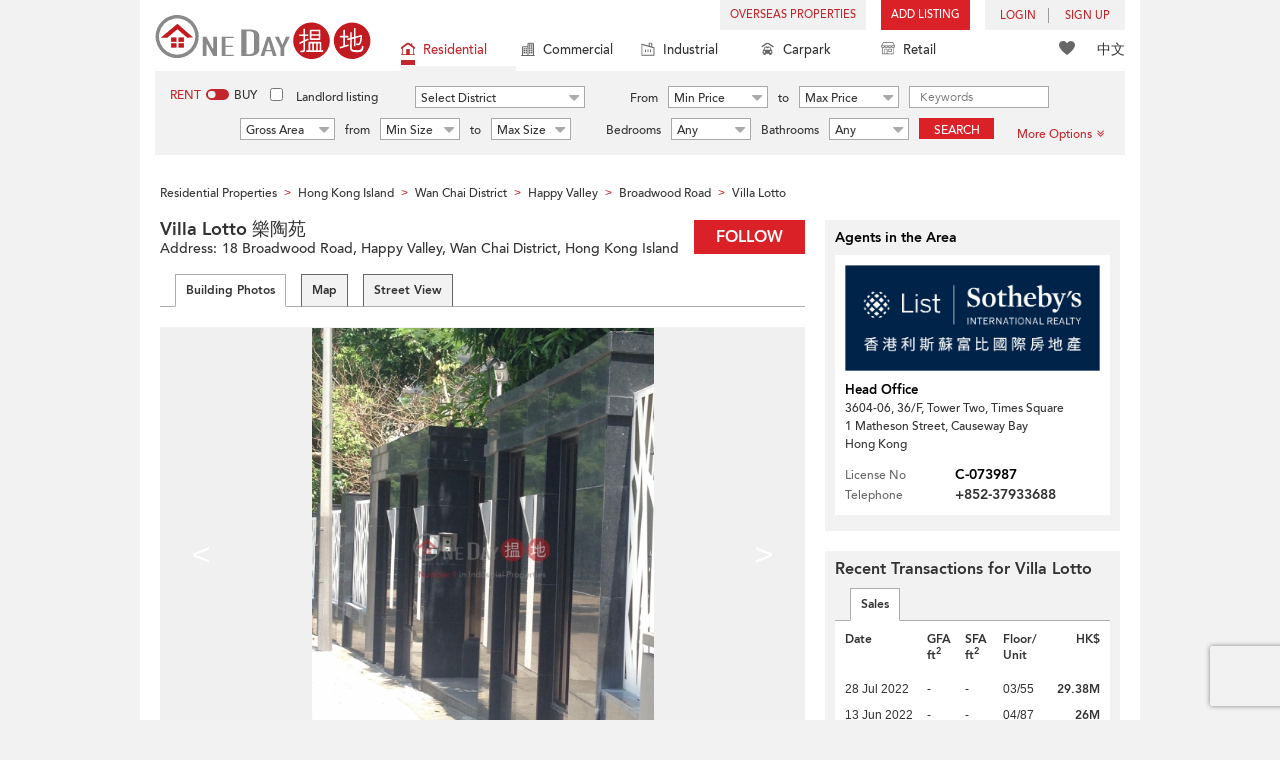

--- FILE ---
content_type: text/html; charset=utf-8
request_url: https://www.google.com/recaptcha/api2/aframe
body_size: 183
content:
<!DOCTYPE HTML><html><head><meta http-equiv="content-type" content="text/html; charset=UTF-8"></head><body><script nonce="be2wZFhLJkr_dqsQkxflJA">/** Anti-fraud and anti-abuse applications only. See google.com/recaptcha */ try{var clients={'sodar':'https://pagead2.googlesyndication.com/pagead/sodar?'};window.addEventListener("message",function(a){try{if(a.source===window.parent){var b=JSON.parse(a.data);var c=clients[b['id']];if(c){var d=document.createElement('img');d.src=c+b['params']+'&rc='+(localStorage.getItem("rc::a")?sessionStorage.getItem("rc::b"):"");window.document.body.appendChild(d);sessionStorage.setItem("rc::e",parseInt(sessionStorage.getItem("rc::e")||0)+1);localStorage.setItem("rc::h",'1767630455515');}}}catch(b){}});window.parent.postMessage("_grecaptcha_ready", "*");}catch(b){}</script></body></html>